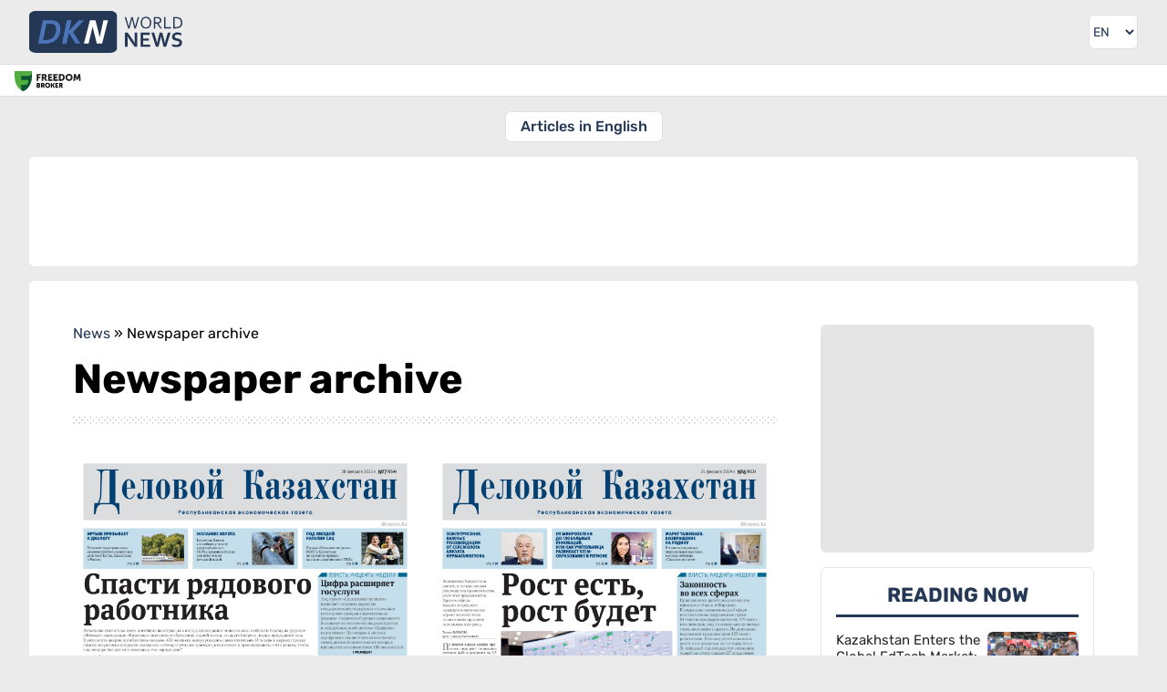

--- FILE ---
content_type: text/html; charset=UTF-8
request_url: https://dknews.kz/en/newspapers-archive?page=3
body_size: 14155
content:
<!DOCTYPE html>
<html lang="en" prefix="og: http://ogp.me/ns# article: http://ogp.me/ns/article# profile: http://ogp.me/ns/profile# fb: http://ogp.me/ns/fb#">
<head>
	<meta charset="utf-8">
	<style>
	*{font-family:Rubik,sans-serif;border:none;padding:0;margin:0;list-style-type:none;text-decoration:none}*,:after,:before{-webkit-box-sizing:border-box;box-sizing:border-box}u{text-decoration:underline}strike{text-decoration:line-through}aside,figure,footer,header,nav,picture{display:block}:active,:focus{outline:0}a:active,a:focus{outline:0}a,img{-webkit-transition:-webkit-transform .2s;transition:-webkit-transform .2s;transition:transform .2s;transition:transform .2s,-webkit-transform .2s}html{font-size:16px}body{--clr-01:#1f1d08;--clr-02:#101321;--clr-03:#243754;--clr-04:#009129;--clr-05:#ebebeb;--clr-06:#ffffff;--clr-07:#f4f4f4;--clr-b05:rgba(0,0,0,0.05);--clr-b1:rgba(0,0,0,0.1);--clr-b:rgb(0,0,0)}body.dark{--clr-01:#1f1d08;--clr-02:#101321;--clr-03:#ffffff;--clr-04:#009129;--clr-05:#202124;--clr-06:#35363a;--clr-07:#2f3034;--clr-b05:rgba(255,255,255,0.05);--clr-b1:rgba(255,255,255,0.1);--clr-b:#ebebeb}@media (prefers-color-scheme:dark){body{--clr-01:#1f1d08;--clr-02:#101321;--clr-03:#ffffff;--clr-04:#009129;--clr-05:#202124;--clr-06:#35363a;--clr-07:#2f3034;--clr-b05:rgba(255,255,255,0.05);--clr-b1:rgba(255,255,255,0.1);--clr-b:#ebebeb}body.light{--clr-01:#1f1d08;--clr-02:#101321;--clr-03:#243754;--clr-04:#009129;--clr-05:#ebebeb;--clr-06:#ffffff;--clr-07:#f4f4f4;--clr-b05:rgba(0,0,0,0.05);--clr-b1:rgba(0,0,0,0.1);--clr-b:rgb(0,0,0)}}body{background-color:var(--clr-05)}body::-webkit-scrollbar{width:10px;height:10px}body::-webkit-scrollbar-button{width:0;height:0;background:var(--clr-06)}body::-webkit-scrollbar-track{background:var(--clr-06)}body::-webkit-scrollbar-track-piece{background:var(--clr-06)}body::-webkit-scrollbar-thumb{height:5px;background:#4b75b8;border-radius:0}body::-webkit-scrollbar-corner{background:var(--clr-06)}body::-webkit-resizer{background:var(--clr-06)}.wrap.fixed{overflow:hidden;overflow:hidden;height:100%;position:fixed;top:0;left:0;width:100%}.hd div.wrapper{display:-webkit-box;display:-ms-flexbox;display:flex;-webkit-box-pack:justify;-ms-flex-pack:justify;justify-content:space-between}.hd .ham{padding:16px}.hd .ham svg{height:24px;display:block;color:var(--clr-03)}.hd .logo{padding:12px;color:var(--clr-03)}.hd .logo svg{height:32px;display:block}.hd .logo:hover svg{-webkit-filter:saturate(200%);filter:saturate(200%)}.set{position:relative}.set .seticon{padding:16px;display:block;cursor:pointer}.set .seticon svg{display:block;width:24px;color:var(--clr-03);padding:2px}.set .setcont{-webkit-transition:all .2s;transition:all .2s;display:none;background:var(--clr-07);position:absolute;-webkit-box-shadow:0 1px 2px 0 rgba(0,0,0,.3),0 2px 6px 2px rgba(0,0,0,.15);box-shadow:0 1px 2px 0 rgba(0,0,0,.3),0 2px 6px 2px rgba(0,0,0,.15);right:8px;top:48px;z-index:9;width:280px;border-radius:6px}.set .setcont.visible{display:block}.set .setcont .settitle{color:var(--clr-b);display:block;text-align:center;font-size:16px;text-transform:uppercase;font-weight:500;padding:16px}.set .setcont .sitem{padding:8px 16px;border-top:1px solid var(--clr-b1);display:-webkit-box;display:-ms-flexbox;display:flex;-webkit-box-pack:justify;-ms-flex-pack:justify;justify-content:space-between;color:var(--clr-03);-webkit-box-align:center;-ms-flex-align:center;align-items:center;min-height:44px}.set .setcont .sitem .ititle{font-size:14px}.set .setcont .sitem .ititle:before{margin-right:8px}.set .setcont .sitem select{padding:4px;border-radius:6px;background:var(--clr-06);color:var(--clr-b)}.set .setcont .sitem select:hover{background:var(--clr-05);color:var(--clr-b)}.mq{border-top:1px solid var(--clr-b05);border-bottom:1px solid var(--clr-b05);background:var(--clr-06);background-clip:padding-box;position:relative}.ff{background:var(--clr-06);display:block;position:absolute;left:0;top:1px;height:calc(100% - 2px);padding:6px 6px 6px 6px}.ff img{height:22px;width:auto;-o-object-fit:cover;object-fit:cover;-o-object-position:left;object-position:left}.sidebar{width:280px;-webkit-transform:translateX(-300px);transform:translateX(-300px);-webkit-transition:visibility 0s linear 0s,-webkit-transform .25s cubic-bezier(.4,0,.2,1);transition:visibility 0s linear 0s,-webkit-transform .25s cubic-bezier(.4,0,.2,1);transition:transform .25s cubic-bezier(.4,0,.2,1),visibility 0s linear 0s;transition:transform .25s cubic-bezier(.4,0,.2,1),visibility 0s linear 0s,-webkit-transform .25s cubic-bezier(.4,0,.2,1);-webkit-box-shadow:0 0 16px rgba(0,0,0,.3);box-shadow:0 0 16px rgba(0,0,0,.3);position:absolute;top:0;background:var(--clr-06);left:0;bottom:0;z-index:990}.sidebar.visible{-webkit-transform:translateX(0);transform:translateX(0)}.sidebar .search{padding:16px;display:-webkit-box;display:-ms-flexbox;display:flex;-webkit-box-orient:vertical;-webkit-box-direction:normal;-ms-flex-direction:column;flex-direction:column;-webkit-box-pack:justify;-ms-flex-pack:justify;justify-content:space-between;border-bottom:1px solid var(--clr-05)}.sidebar .cats{padding:16px;border-bottom:1px solid var(--clr-05)}.sidebar .search .gc{display:-webkit-box;display:-ms-flexbox;display:flex}.sidebar .search .gc input{padding:6px;line-height:24px;border-radius:6px 0 0 6px;width:100%;outline-color:var(--clr-03);background:var(--clr-06);color:var(--clr-b)}.sidebar .search .gc button{-webkit-transition:all .2s;transition:all .2s;background:var(--clr-06);padding:6px;border-radius:0 6px 6px 0}.sidebar .search .gc button svg{-webkit-transition:all .2s;transition:all .2s;color:var(--clr-03);height:24px;display:block}.sidebar .search .gc button:hover{cursor:pointer}.sidebar .search .gc button:hover svg{-webkit-transform:scale(1.1);transform:scale(1.1)}.sidebar .cats .gt{font-size:14px;opacity:.75;display:block;margin-bottom:8px;color:var(--clr-b)}.sidebar .cats .gl{display:-webkit-box;display:-ms-flexbox;display:flex;-webkit-box-orient:vertical;-webkit-box-direction:normal;-ms-flex-direction:column;flex-direction:column}.sidebar .cats a{display:block;font-size:16px;line-height:24px;font-weight:500;padding:8px 16px;margin-bottom:8px;position:relative;color:var(--clr-03)}.sidebar .cats a:before{opacity:.5;position:absolute;left:4px;top:11px;width:20px;height:20px}.sidebar .cats a:last-child{margin-bottom:0}.sidebar .head{display:-webkit-box;display:-ms-flexbox;display:flex;-webkit-box-pack:justify;-ms-flex-pack:justify;justify-content:space-between;padding:14px 16px;background:var(--clr-05);-webkit-box-align:center;-ms-flex-align:center;align-items:center;color:var(--clr-03)}.sidebar .head .logo{display:block;line-height:28px;font-weight:600;font-size:32px}.sidebar .head .close{height:28px;background:var(--clr-06);border-radius:6px;padding:2px;display:block}.sidebar .body{height:calc(100% - 56px);overflow-y:auto;overflow-x:hidden;border-bottom:20px solid var(--clr-05)}@media (min-width:1024px) and (max-width:3280px){.ham{display:none!important}.wrapper{margin:0 auto;width:100%;min-width:988px;max-width:1200px}.hd .logo{padding:17px 16px 17px 32px;position:relative}.hd .logo svg{height:46px;position:absolute;top:12px}.set{padding-right:32px}.set .seticon{padding:16px 0;display:block}.set .seticon svg{height:38px;width:38px;padding:8px;border:1px solid var(--clr-b05);background:var(--clr-06);border-radius:6px;background-clip:padding-box}.set .setcont{right:32px;top:60px;z-index:9;width:280px;border-radius:6px}.sidebar{width:auto;-webkit-box-shadow:none;box-shadow:none;position:static;-webkit-transform:none!important;transform:none!important;background:0 0}.sidebar .head{display:none}.sidebar .body{border:none;overflow:inherit;height:auto}.sidebar .search{position:absolute;top:-106px;left:216px;width:100%;max-width:calc(100% - 302px);border:none}.sidebar .search .gc{border:1px solid var(--clr-b05);border-radius:6px}.sidebar .search .gc input{padding-left:16px}.sidebar .cats{background:0 0;padding:16px 32px;position:relative;border:0}.sidebar .cats .gt{display:none}.sidebar .cats .gl{white-space:nowrap;overflow-y:auto;display:block;text-align:center}.sidebar .cats .gl::-webkit-scrollbar{width:0;height:0;background:0 0}.sidebar .cats .arrleft{-webkit-transition:all .2s;transition:all .2s;display:none;content:'';color:var(--clr-03);position:absolute;left:24px;top:16px;width:20px;height:34px;z-index:1;border-radius:6px 0 0 6px;background-color:var(--clr-06);-webkit-box-shadow:0 3px 6px rgba(14,21,47,.1),0 2px 15px rgba(14,21,47,.15);box-shadow:0 3px 6px rgba(14,21,47,.1),0 2px 15px rgba(14,21,47,.15)}.sidebar .cats .arrright{-webkit-transition:all .2s;transition:all .2s;display:none;content:'';color:var(--clr-03);position:absolute;right:24px;top:16px;width:20px;height:34px;z-index:1;border-radius:0 6px 6px 0;background-color:var(--clr-06);-webkit-box-shadow:0 3px 6px rgba(14,21,47,.1),0 2px 15px rgba(14,21,47,.15);box-shadow:0 3px 6px rgba(14,21,47,.1),0 2px 15px rgba(14,21,47,.15)}.sidebar .cats .arrleft:before,.sidebar .cats .arrright:before{line-height:34px;text-align:center;display:inline-block;width:100%}.sidebar .cats .arrleft:hover,.sidebar .cats .arrright:hover{background-color:var(--clr-03);color:var(--clr-06)}.sidebar .cats a{-webkit-transition:all .2s;transition:all .2s;margin:0 16px 0 0;background:var(--clr-06);border-radius:6px;display:inline-block;padding:4px 16px;background-clip:padding-box;border:1px solid var(--clr-b05)}.sidebar .cats a:last-child{margin-right:0}.sidebar .cats a:before{display:none}.sidebar .cats a:hover{color:var(--clr-05);background:var(--clr-03)}.set .seticon:hover svg{color:var(--clr-05);background:var(--clr-03)}.ff{padding:6px 16px 6px 16px}.ff img{width:auto}}.mainnews{padding:16px}.mainnews a{display:block;position:relative;overflow:hidden;margin-bottom:8px;border-bottom:1px solid var(--clr-b05);padding-bottom:8px}.mainnews a img{width:100px;height:85px;float:right;-o-object-fit:cover;object-fit:cover;margin-left:8px;display:block;border-radius:6px;background:var(--clr-b1)}.mainnews a span{font-size:16px;color:var(--clr-b);opacity:.85;line-height:19px;font-weight:700;display:block;height:57px;overflow:hidden;margin-bottom:6px;text-overflow:ellipsis;display:-webkit-box!important;-webkit-line-clamp:3;-webkit-box-orient:vertical}.mainnews a time{font-size:12px;color:var(--clr-b);opacity:.5;border-right:1px solid var(--clr-b1);display:inline-block;padding-right:8px;margin-right:8px;line-height:12px}.mainnews a i{font-size:12px;color:var(--clr-b);font-style:normal;opacity:.5}.mainnews a i:before{margin-right:3px;position:relative;top:3px;font-size:16px}.mainnews a:first-child{padding-bottom:25px}.mainnews a:first-child div{padding-top:56.25%;position:relative}.mainnews a:first-child img{width:100%;display:block;float:none;height:100%;position:absolute;top:0;left:0;margin:0}.mainnews a:first-child span{margin:8px 0;font-size:20px;line-height:26px;font-weight:700;height:auto;-webkit-line-clamp:5}.mainnews a:first-child i{right:0}.mainnews a:first-child time{position:absolute;left:0;bottom:8px;border:0}.mainnews a:first-child i{position:absolute;right:0;bottom:8px}.mainnews a:last-child{border:none;margin:0}body.dark img{-webkit-filter:brightness(.75);filter:brightness(.75)}body.dark .hd .logo{color:#fff}body.dark .hd .logo svg path:first-child{fill:#fff}

	</style>
    		<title>Архив газеты - Delovoy Kazakhstan</title>

    	<meta property="og:site_name" content="DKNews.kz">
	<meta name="viewport" content="width=device-width, initial-scale=1.0">
	<link rel="canonical" href="https://dknews.kz/en/newspapers-archive">
	<meta name="theme-color" content="#243754">
	<link rel="icon" href="/favicon2.svg" type="image/svg+xml">
	<link rel="apple-touch-icon" href="https://dknews.kz/newSite/images/icons/apple-icon-180x180.png">
	<link rel="alternate icon" href="/favicon.ico">
	<link rel="manifest" href="/manifest.json">
	<link rel="preconnect dns-prefetch" href="https://s3.tradingview.com" />
	<link rel="preconnect dns-prefetch" href="https://www.googletagmanager.com" />

	<link rel="stylesheet" href="https://dknews.kz/newSite/css/style.min.css?v=1">

		<link rel="stylesheet" href="https://dknews.kz/newSite/css/notmain.min.css?v=13">
	
	<script>window.yaContextCb = window.yaContextCb || []</script>
	<meta name="google-site-verification" content="8htGHvtD1NkY6LqfMDiwiIdDFgnF1SNV2pjLrUI_4bI" />
</head>
<body>
	<script>const prefersDarkScheme=window.matchMedia("(prefers-color-scheme: dark)"),currentTheme=localStorage.getItem("theme"),metaThemeColor=document.querySelector("meta[name=theme-color]");null===currentTheme?prefersDarkScheme.matches&&(document.body.classList.toggle("dark"),metaThemeColor.setAttribute("content","#202124")):"dark"==currentTheme?(document.body.classList.toggle("dark"),metaThemeColor.setAttribute("content","#202124")):(document.body.classList.toggle("light"),metaThemeColor.setAttribute("content","#243754"));</script>

	<div class="wrap ensite">
		<header>
			<div class=hd style="position:relative;">
				<div class="lazy nybg" data-src="https://dknews.kz/newSite/images/bgny2024.png"></div>
				<div class="wrapper">
					<div class=ham>
						<svg viewBox="0 0 24 24"><path fill="currentColor" d="M3 18h18v-2H3v2zm0-5h18v-2H3v2zm0-7v2h18V6H3z"></path></svg>
					</div>
											<a class=logo href="https://dknews.kz/en">
					
						<svg xmlns="http://www.w3.org/2000/svg" viewBox="0 0 5651.95 1544.23">
							<g>
							<path fill="#243754" fill-rule="nonzero" d="M3793.36 292.54c-3.31 19.25-11.12 52.81-23.41 100.81l-65 248.87H3653l-128.39-418.84h51.31l71.84 245.77a3763.93 3763.93 0 0 1 29.29 106.36h1.18a1337.5 1337.5 0 0 1 13.57-56.66c4.92-18.38 9.2-34.74 12.94-49.06l63.6-246.41h51.32l63.07 246.41c15.5 59.22 24.27 94.5 26.3 105.72h1.28c7.16-29.18 16.89-64.67 29.18-106.36l71.95-245.77h51.31l-128.49 418.84h-51.74l-64.57-248.87c-11.87-46.29-19.57-79.96-23.31-100.81h-1.28zm661.19 140.26c0-28.22-3.74-53.02-11.12-74.51-7.38-21.49-17.53-39.45-30.47-53.88a127.6 127.6 0 0 0-45.97-32.71c-17.53-7.38-36.45-11.12-56.76-11.12-20.21 0-39.23 3.74-56.77 11.12a127.65 127.65 0 0 0-45.96 32.71c-12.94 14.43-23.09 32.39-30.47 53.88-7.38 21.49-11.12 46.29-11.12 74.51 0 28.22 3.74 52.91 11.23 74.4 7.48 21.38 17.74 39.23 30.68 53.67a125.86 125.86 0 0 0 45.97 32.5c17.53 7.37 36.56 11.01 57.08 11.01 20.21 0 39.13-3.64 56.44-11.01 17.43-7.27 32.61-18.07 45.65-32.5 12.94-14.44 23.09-32.29 30.47-53.67 7.38-21.49 11.12-46.18 11.12-74.4zm50.67 0c0 31.75-4.6 60.82-13.68 87.44-9.09 26.52-22.13 49.39-39.13 68.53-17 19.24-37.42 34.21-61.26 45-23.94 10.8-50.67 16.15-80.28 16.15-30.68 0-58.05-5.35-82.31-16.15-24.16-10.79-44.69-25.76-61.47-45-16.79-19.14-29.61-42.01-38.48-68.53-8.88-26.62-13.37-55.69-13.37-87.44 0-31.96 4.6-61.26 13.79-87.87 9.2-26.62 22.24-49.61 39.13-68.85 16.89-19.13 37.31-34.1 61.36-44.9 23.94-10.8 50.88-16.14 80.71-16.14 30.47 0 57.73 5.34 81.78 16.14 24.16 10.8 44.58 25.77 61.36 44.9 16.78 19.24 29.61 42.23 38.49 68.85 8.87 26.61 13.36 55.91 13.36 87.87zm145.28 36.24v173.18h-51.31V223.38h108.71c18.39 0 34 .64 46.83 2.03a227.87 227.87 0 0 1 35.17 6.41c29.29 7.91 51.63 21.49 67.03 40.63 15.5 19.03 23.19 42.97 23.19 71.51 0 17-2.67 32.07-8.12 45.44-5.45 13.36-13.04 25.01-22.88 34.85-9.83 9.83-21.59 17.85-35.27 24.05-13.69 6.31-28.87 10.9-45.55 13.79v1.28l124.01 178.85H4841l-128.93-173.18h-61.57zm0-199.48v153.3h50.46c15.6 0 28.97-.54 40.08-1.61a144.88 144.88 0 0 0 29.72-5.56c17.75-5.45 31.43-14.11 41.05-25.97 9.62-11.87 14.43-27.48 14.43-46.61-.21-17.96-4.81-32.39-13.79-43.4-8.98-10.91-21.37-18.82-37.3-23.63-7.49-2.24-16.47-3.96-26.94-4.92-10.37-1.07-23.63-1.6-39.77-1.6h-57.94zm379.6-46.18v372.66h204.51v46.18h-255.82V223.38h51.31zm621.85 207.49c0 24.48-2.99 47.47-9.08 68.96a186.12 186.12 0 0 1-27.37 58.04c-12.19 17.21-27.47 32.07-45.75 44.58-18.18 12.51-39.56 22.24-63.93 29.08a263.27 263.27 0 0 1-45.43 8.34 542.78 542.78 0 0 1-52.92 2.35h-94.82V223.38h95.78c19.03 0 36.67.75 52.92 2.35s31.43 4.28 45.32 8.34c24.48 6.84 45.76 16.46 64.04 28.75 18.28 12.3 33.46 26.84 45.43 43.62 11.97 16.89 20.95 35.71 26.94 56.66 5.88 21.06 8.87 43.61 8.87 67.77zm-50.67 0c0-40.19-8.87-72.79-26.62-97.81-17.74-25.02-43.19-42.76-76.33-53.13-12.72-4.06-26.83-6.74-42.43-8.23a604.14 604.14 0 0 0-52.92-2.14h-39.02v326.48h39.02c19.56 0 37.2-.75 52.92-2.14 15.6-1.5 29.71-4.28 42.43-8.23 33.14-10.37 58.59-28.65 76.33-54.63 17.75-26.08 26.62-59.44 26.62-100.17zm-1794.65 611.18c37.2 53.08 67.52 100.08 90.82 141.12h2.25c-3.05-67.38-4.64-116.5-4.64-147.34V800.98h95.32v518.67h-99.69l-169.31-238.81c-29.79-41.31-60.5-89.23-92.41-143.77h-2.25c3.05 63.54 4.64 112.79 4.64 147.61v234.97h-95.32V800.98h99.69l170.9 241.07zm402.58 198.18h255.23v79.42h-350.55V800.98h336.52v79.43h-241.2v134.24h207.17v79.43h-207.17v146.15zm654.1-302.76a3286.62 3286.62 0 0 1-34.95 149.59l-58.12 232.59h-94.65l-164.82-518.67h101.14l62.49 206.65c18.93 64.87 34.15 123.51 45.8 175.94h2.25a3715.14 3715.14 0 0 1 39.58-173.29l53.49-209.3h97.83l53.48 209.3a3419.2 3419.2 0 0 1 39.58 173.29h2.25c14.3-61.96 29.52-120.6 45.81-175.94l62.48-206.65h101.14l-164.82 518.67h-94.65l-58.11-232.59a4088.5 4088.5 0 0 1-34.95-149.59h-2.25zm679.52 232.99c0-13.11-3.18-23.83-9.67-31.9-6.48-8.21-15.22-14.83-26.34-19.99-11.12-5.3-23.57-9.4-37.33-12.71a1573.25 1573.25 0 0 0-43.43-9.4c-20.12-4.5-39.45-9.66-57.71-15.75-18.27-6.09-34.42-14.57-48.32-25.29-13.91-10.72-25.02-24.36-33.23-40.91-8.34-16.54-12.45-37.2-12.45-62.08 0-27.41 4.77-51.24 14.43-71.62 9.54-20.26 22.64-37.07 39.06-50.44 16.54-13.24 35.74-23.17 57.98-29.78 22.11-6.62 47-9.93 74.66-9.93 27.67 0 55.47 2.64 83.41 8.07 27.93 5.43 51.89 12.44 72.14 20.92v81.41c-26.87-10.59-52.69-18.27-77.44-23.03-24.62-4.77-47.92-7.15-69.64-7.15-31.24 0-55.33 5.69-72.27 17.08-16.95 11.38-25.42 28.46-25.42 51.23 0 13.24 2.78 24.09 8.34 32.7 5.56 8.47 12.97 15.49 22.5 21.05 9.53 5.56 20.52 10.06 32.97 13.5a720.75 720.75 0 0 0 39.31 9.26 723.23 723.23 0 0 1 62.75 16.16c19.99 5.95 37.73 14.43 53.22 25.28a117.68 117.68 0 0 1 36.67 42.5c9 17.47 13.5 39.84 13.5 66.98 0 27.93-5.16 52.16-15.49 72.55a136.49 136.49 0 0 1-44.08 50.7c-18.93 13.24-41.96 23.17-69.1 29.65-27.27 6.49-56.93 9.67-89.23 9.67-28.2 0-56-2.78-83.26-8.34-27.28-5.56-49.91-13.37-68.05-23.44v-80.22c25.68 11.12 50.57 19.2 74.93 24.23a369.56 369.56 0 0 0 75.19 7.54c14.96 0 29.79-1.19 44.22-3.7 14.43-2.39 27.4-6.62 38.92-12.58 11.51-5.96 20.78-14.03 27.8-24.36 7.01-10.19 10.46-22.77 10.46-37.86z"></path>
							<rect width="3238.26" height="1544.23" fill="#243754" rx="242.61" ry="163.02"></rect>
							<path d="M485.64 1204.03H327.86l178.8-863.83h157.79l-55.2 266.69-96.63 464.85h.41l-27.39 132.29zM764.27 340.2c44.31 0 83.12 2.65 116.41 8.16 33.07 5.29 63.05 13.45 89.73 24.03 31.75 13.01 59.31 29.1 82.68 48.51 23.15 19.4 42.33 41.45 57.55 66.58 14.99 24.91 26.23 52.25 33.51 82.24 7.27 29.98 11.02 61.73 11.02 95.24 0 21.17-1.98 45.64-5.51 73.64-3.75 28-10.14 57.33-19.18 88.41-9.04 30.87-21.17 62.4-36.38 94.59-15.21 31.97-34.62 62.83-58.21 92.6-23.37 29.76-51.37 57.32-84 82.68-32.41 25.35-70.33 46.74-113.98 63.93-33.96 13.23-72.1 23.81-114.21 31.53-42.33 7.72-91.94 11.69-149.26 11.69h-89.46l155.74-749.19 23.73-114.64h99.82zm-251.79 731.54h97.45c40.57 0 76.07-3.53 106.49-10.58 30.65-7.28 58.43-17.2 83.34-30.21 32.86-16.75 61.3-37.7 85.33-63.27 24.25-25.36 44.31-53.58 60.85-84.45a423.43 423.43 0 0 0 37.04-99.43 516.93 516.93 0 0 0 13.89-107.37c.88-47.19-6.61-85.99-22.71-116.19-15.87-29.99-41.23-52.48-76.06-67.03-16.76-7.27-36.38-12.56-58.87-15.87-22.27-3.31-49.61-4.85-82.02-4.85H637.05l-124.57 599.25zm704.64 132.29 178.8-863.83h157.64l-79.37 384.07h2.65l357.83-384.07h194.9l-412.73 434.56 274.49 429.27h-181.45l-250.02-399.06h-2.43l-82.67 399.06z" fill="#4b75b8" fill-rule="nonzero"></path>
							<path d="m1217.12 1204.03 178.8-863.83h157.64l-28.71 138.93-99.07 478.62-51.02 246.28z" fill="#4b75b8" fill-rule="nonzero"></path>
							<path fill="#fefefe" fill-rule="nonzero" d="M2495.53 1204.03c-16.97-72.6-83.42-343.77-155.96-631.45-47.02 207.21-99.89 426.28-146.75 631.45h-174.63l225.53-863.83h197.83c24.83 58.85 149.88 581.75 160.21 631.44 45.14-201.22 83.9-371.59 138.26-631.44h170.38l-219.16 863.83h-195.71z"></path>
							</g>
						</svg>
					</a>
					<style>
					.lngtop div {margin:16px;}
					.lngtop select {display: block;background-color: var(--clr-05);height: 24px;margin-left:-25px;color: var(--clr-03);text-align:right}
					@media (min-width: 1024px) and (max-width: 3280px){
						.lngtop {margin-right: 32px;}
						.lngtop div {margin: 16px 0;border-radius: 6px;overflow:hidden;border: 1px solid var(--clr-b05)}
						.lngtop select {background: var(--clr-06);height:36px;font-size:14px;margin:0;padding-right:4px;}
					}
					</style>
					<div class=lngtop>
						<div>
							<select id="lang" onchange="changeLngTo(this.value)">
								<option value="ru" >RU</option>
								<option value="kz" >KZ</option>
								<option value="cn" >中文</option>
								<option value="en"  selected >EN</option>
							</select>
						</div>
					</div>
				</div>
			</div>
			<div class=mq>
				<a target=_blank class="ff" href="https://fbroker.kz/?utm_source=dknews.kz&utm_medium=widget&utm_campaign=PR_2025">
					<img class='lazy' data-src="https://dknews.kz/newSite/images/fflogo_new.svg" src='[data-uri]'>
				</a>
				<!-- TradingView Widget BEGIN -->
				<div class="tradingview-widget-container">
					<div class="tradingview-widget-container__widget"></div>
					<style>
					.mq {padding-bottom:5px;}
					.tradingview-widget-container__widget {margin-top:-5px;}
					.tradingview-widget-container {margin-left:85px;height:34px!important}
					.tradingview-widget-container iframe {height:34px!important;}
					</style>
				</div>
				<!-- TradingView Widget END -->
			</div>
			<div class=sidebar>
				<div class=head>
				<span class=logo>DKNEWS.KZ</span>
					<svg class=close viewBox="0 0 24 24"><path fill="currentColor" d="M19 6.41L17.59 5 12 10.59 6.41 5 5 6.41 10.59 12 5 17.59 6.41 19 12 13.41 17.59 19 19 17.59 13.41 12z"></path></svg>
				</div>
				<div class=body>
					<div class=wrapper style='position:relative;'>
						<div class=search>
							<script>
								function GoogleCSE() {
									var gsceEl = document.getElementById("GoogleCSE");
									if (!gsceEl) {
										var gcse = document.createElement("script");
										gcse.id = "GoogleCSE";
										gcse.src = "https://cse.google.com/cse.js?cx=d706682b651374711";
										gcse.async = true;
										document.body.appendChild(gcse);
									}
								}
							</script>
							<style>
							#___gcse_0 {width:100%;}
							#___gcse_0 * {color:var(--clr-03)!important}
							.gsc-control-cse {background:var(--clr-06)!important;border:0!important;padding:0!important;}
							.gsc-input-box {padding:0!important}
							.gsc-input, .gsc-input-box {border: none!important;background: var(--clr-06)!important;border-radius: 6px 0 0 6px;}
							td.gsc-input {padding: 9px 0px 9px 24px!important;}
							.search-box input[type=text] {background:none!important;display:block;}
							.gsib_b {display:none;}
							.gsc-search-button {}
							.gsc-search-button-v2 {margin:0;border:0!important;border-radius: 0 6px 6px 0;background: var(--clr-06)!important;padding: 8px 16px 8px 8px!important;}
							.gsc-search-button-v2 svg {height:22px;width:16px;fill:var(--clr-03)!important;}
							.gsc-clear-button {display:none!important}
							td.gssb_a {border:none!important}
							.gsib_a {padding:0!important;}
							@media  screen and (max-width: 1023px) {
								form.gsc-search-box {border: 1px solid var(--clr-b1);border-radius: 6px;}
							}
							.gsc-completion-container {background: var(--clr-06)!important;border: 0!important;box-shadow: 0 2px 4px var(--clr-b10)!important;color: var(--clr-03);}
							.gsc-completion-selected {background:var(--clr-05)!important}
							.gssb_a img {background:none!important;}
							.gssb_c {z-index:9999!important;}
							</style>
							<div id="___gcse_0" class="gcse-searchbox-only"></div>
							<!--<div class=gc>
								<input type="text" placeholder="Search..." name="search" data-locale="en">
								<button name=search type="submit" onclick="search()">
									<svg viewBox="0 0 24 24">
										<path fill="currentColor" d="M20.49,19l-5.73-5.73C15.53,12.2,16,10.91,16,9.5C16,5.91,13.09,3,9.5,3S3,5.91,3,9.5C3,13.09,5.91,16,9.5,16 c1.41,0,2.7-0.47,3.77-1.24L19,20.49L20.49,19z M5,9.5C5,7.01,7.01,5,9.5,5S14,7.01,14,9.5S11.99,14,9.5,14S5,11.99,5,9.5z"></path>
										<path d="M0,0h24v24H0V0z" fill="none"></path>
									</svg>
								</button>
							</div>-->
						</div>
					</div>
					<div class=cats>
						<span class=gt>News sections</span>
						<span class='arrleft icon-angle-left'></span>
						<div class=gl>
							                                                                    <a class=icon-caret-right href="/en/articles-in-english">Articles in English</a>
                                													</div>
						<span class='arrright icon-angle-right'></span>
					</div>
				</div>
			</div>
		</header>

            <div class=bd>
        <div class='wrapper col2grid'>
            <div class=r1>
                <div id="adfox_163583973105498134"></div>
                <script>
                    window.yaContextCb.push(() => {
                        Ya.adfoxCode.createAdaptive({
                            ownerId: 392397,
                            containerId: 'adfox_163583973105498134',
                            params: {
                                pp: 'btuu',
                                ps: 'fftk',
                                p2: 'hkau'
                            }
                        }, ['desktop'], {
                            tabletWidth: 1024,
                            phoneWidth: 650,
                            isAutoReloads: false
                        })
                    })
                </script>
            </div>
            <div class=content>
                <div class=divider>
                    <div class="common">
                        <div class="speedbar">
                            <div class="over">
									<span itemscope itemtype="https://schema.org/BreadcrumbList">
										<span itemprop="itemListElement" itemscope
                                              itemtype="https://schema.org/ListItem">
											<meta itemprop="position" content="1">
											<a href="https://dknews.kz/ru" itemprop="item">
												<span itemprop="name">News</span>
											</a>
										</span> »
										<span itemprop="itemListElement" itemscope
                                              itemtype="https://schema.org/ListItem">
											<meta itemprop="position" content="2">
												<span itemprop="name">Newspaper archive</span>
										</span>
									</span>
                            </div>
                        </div>
                        <h1>Newspaper archive</h1>
                        <div class="items archive">
                                                            <a href='/en/newspapers-archive/954/7'
                                   class=item
                                >
                                    <div><img class="" data-src="https://dknews.kz/storage/newspapers/covers/2025-02/Gx2rvGGzG6gRbRM7mCsTpID04YnPbSysutb5HYbT.jpg"
                                              src="https://dknews.kz/storage/newspapers/covers/2025-02/Gx2rvGGzG6gRbRM7mCsTpID04YnPbSysutb5HYbT.jpg"></div>
                                    <span>№7 (954)</span>
                                    <time>28 February 2025</time>
                                </a>
                                                            <a href='/en/newspapers-archive/953/6'
                                   class=item
                                >
                                    <div><img class="" data-src="https://dknews.kz/storage/newspapers/covers/2025-02/uWIPgTEIFuvfJB2nQZ6Xy4SCIVNSA5xirEgrDgCz.jpg"
                                              src="https://dknews.kz/storage/newspapers/covers/2025-02/uWIPgTEIFuvfJB2nQZ6Xy4SCIVNSA5xirEgrDgCz.jpg"></div>
                                    <span>№6 (953)</span>
                                    <time>21 February 2025</time>
                                </a>
                                                            <a href='/en/newspapers-archive/952/5'
                                   class=item
                                >
                                    <div><img class="" data-src="https://dknews.kz/storage/newspapers/covers/2025-02/IM22L4T2M7FDe05JZ9C0FPH0PUYbUGrRxM5HiRaE.jpg"
                                              src="https://dknews.kz/storage/newspapers/covers/2025-02/IM22L4T2M7FDe05JZ9C0FPH0PUYbUGrRxM5HiRaE.jpg"></div>
                                    <span>№5 (952)</span>
                                    <time>14 February 2025</time>
                                </a>
                                                            <a href='/en/newspapers-archive/950-951/3-4'
                                   class=item
                                >
                                    <div><img class="" data-src="https://dknews.kz/storage/newspapers/covers/2025-02/M0o2myfEBRdQ7LmWhJsOkJRCDPJWylV2PKfeCgbB.jpg"
                                              src="https://dknews.kz/storage/newspapers/covers/2025-02/M0o2myfEBRdQ7LmWhJsOkJRCDPJWylV2PKfeCgbB.jpg"></div>
                                    <span>№3-4 (950-951)</span>
                                    <time>7 February 2025</time>
                                </a>
                                                            <a href='/en/newspapers-archive/949/2'
                                   class=item
                                >
                                    <div><img class="" data-src="https://dknews.kz/storage/newspapers/covers/2025-01/j8fBQyD0AQL0px7utyRhZGStcvKRUR2dAywbJ6je.jpg"
                                              src="https://dknews.kz/storage/newspapers/covers/2025-01/j8fBQyD0AQL0px7utyRhZGStcvKRUR2dAywbJ6je.jpg"></div>
                                    <span>№2 (949)</span>
                                    <time>31 January 2025</time>
                                </a>
                                                            <a href='/en/newspapers-archive/948/1'
                                   class=item
                                >
                                    <div><img class="" data-src="https://dknews.kz/storage/newspapers/covers/2025-01/emGxfhLGqdCkMohMsx18KYYam73DeMpbymyHoBfZ.jpg"
                                              src="https://dknews.kz/storage/newspapers/covers/2025-01/emGxfhLGqdCkMohMsx18KYYam73DeMpbymyHoBfZ.jpg"></div>
                                    <span>№1 (948)</span>
                                    <time>24 January 2025</time>
                                </a>
                                                            <a href='/en/newspapers-archive/947/50'
                                   class=item
                                >
                                    <div><img class="" data-src="https://dknews.kz/storage/newspapers/covers/2024-12/cIPaOlIgUw0B7l01rKY2GR7IcsGss6kt5RQmoXjk.jpg"
                                              src="https://dknews.kz/storage/newspapers/covers/2024-12/cIPaOlIgUw0B7l01rKY2GR7IcsGss6kt5RQmoXjk.jpg"></div>
                                    <span>№50 (947)</span>
                                    <time>27 December 2024</time>
                                </a>
                                                            <a href='/en/newspapers-archive/946/49'
                                   class=item
                                >
                                    <div><img class="" data-src="https://dknews.kz/storage/newspapers/covers/2024-12/L9vpn2KyzXwyO5Fln5HoiEs8xMF2pltD0OVzTCWr.jpg"
                                              src="https://dknews.kz/storage/newspapers/covers/2024-12/L9vpn2KyzXwyO5Fln5HoiEs8xMF2pltD0OVzTCWr.jpg"></div>
                                    <span>№49 (946)</span>
                                    <time>20 December 2024</time>
                                </a>
                                                            <a href='/en/newspapers-archive/945/48'
                                   class=item
                                >
                                    <div><img class="" data-src="https://dknews.kz/storage/newspapers/covers/2024-12/hZBxiBiJe5xGjTcsP9OVlHIbEGBIOhAgeUaJ35iK.jpg"
                                              src="https://dknews.kz/storage/newspapers/covers/2024-12/hZBxiBiJe5xGjTcsP9OVlHIbEGBIOhAgeUaJ35iK.jpg"></div>
                                    <span>№48 (945)</span>
                                    <time>13 December 2024</time>
                                </a>
                                                            <a href='/en/newspapers-archive/944/47'
                                   class=item
                                >
                                    <div><img class="" data-src="https://dknews.kz/storage/newspapers/covers/2024-12/lazi6m1WcPmqrDj2af1qH4ZKNdUTjq96OQq3ZvqM.jpg"
                                              src="https://dknews.kz/storage/newspapers/covers/2024-12/lazi6m1WcPmqrDj2af1qH4ZKNdUTjq96OQq3ZvqM.jpg"></div>
                                    <span>№47 (944)</span>
                                    <time>6 December 2024</time>
                                </a>
                                                            <a href='/en/newspapers-archive/943/46'
                                   class=item
                                >
                                    <div><img class="" data-src="https://dknews.kz/storage/newspapers/covers/2024-11/YAMtfarcPTqZnv2DckP8aJRtTlCU4XhlRCxC4y5B.jpg"
                                              src="https://dknews.kz/storage/newspapers/covers/2024-11/YAMtfarcPTqZnv2DckP8aJRtTlCU4XhlRCxC4y5B.jpg"></div>
                                    <span>№46 (943)</span>
                                    <time>29 November 2024</time>
                                </a>
                                                            <a href='/en/newspapers-archive/942/45'
                                   class=item
                                >
                                    <div><img class="" data-src="https://dknews.kz/storage/newspapers/covers/2024-11/TtU1lbDLyTsGckL85MELpr9e2PU7Ba0mpKkgb1yM.jpg"
                                              src="https://dknews.kz/storage/newspapers/covers/2024-11/TtU1lbDLyTsGckL85MELpr9e2PU7Ba0mpKkgb1yM.jpg"></div>
                                    <span>№45 (942)</span>
                                    <time>22 November 2024</time>
                                </a>
                                                            <a href='/en/newspapers-archive/941/44'
                                   class=item
                                >
                                    <div><img class="" data-src="https://dknews.kz/storage/newspapers/covers/2024-11/z93doO02kCsvIRqqmnOoQ1dO8nK63iYaCokc2RgY.png"
                                              src="https://dknews.kz/storage/newspapers/covers/2024-11/z93doO02kCsvIRqqmnOoQ1dO8nK63iYaCokc2RgY.png"></div>
                                    <span>№44 (941)</span>
                                    <time>15 November 2024</time>
                                </a>
                                                            <a href='/en/newspapers-archive/940/43'
                                   class=item
                                >
                                    <div><img class="" data-src="https://dknews.kz/storage/newspapers/covers/2024-11/BivIrD40VwndZF71lsRn1iPZGnNXkbtJHhbBybU3.png"
                                              src="https://dknews.kz/storage/newspapers/covers/2024-11/BivIrD40VwndZF71lsRn1iPZGnNXkbtJHhbBybU3.png"></div>
                                    <span>№43 (940)</span>
                                    <time>8 November 2024</time>
                                </a>
                                                            <a href='/en/newspapers-archive/939/42'
                                   class=item
                                >
                                    <div><img class="" data-src="https://dknews.kz/storage/newspapers/covers/2024-11/zxsRGzg4gv0Rq2ET0RSvdcVABUYCARIeiw7arcYG.jpg"
                                              src="https://dknews.kz/storage/newspapers/covers/2024-11/zxsRGzg4gv0Rq2ET0RSvdcVABUYCARIeiw7arcYG.jpg"></div>
                                    <span>№42 (939)</span>
                                    <time>1 November 2024</time>
                                </a>
                                                            <a href='/en/newspapers-archive/937-938/40-41'
                                   class=item
                                >
                                    <div><img class="" data-src="https://dknews.kz/storage/newspapers/covers/2024-10/2HgJbSVm7CQ9lYNZkGCMSz4aSa4MBUgO2wceUAaQ.jpg"
                                              src="https://dknews.kz/storage/newspapers/covers/2024-10/2HgJbSVm7CQ9lYNZkGCMSz4aSa4MBUgO2wceUAaQ.jpg"></div>
                                    <span>№40-41 (937-938)</span>
                                    <time>18 October 2024</time>
                                </a>
                                                            <a href='/en/newspapers-archive/936/39'
                                   class=item
                                >
                                    <div><img class="" data-src="https://dknews.kz/storage/newspapers/covers/2024-10/mG74gkMQ1HRCE1QMuKnPI9IKLN6JGtrAeko0ADxM.jpg"
                                              src="https://dknews.kz/storage/newspapers/covers/2024-10/mG74gkMQ1HRCE1QMuKnPI9IKLN6JGtrAeko0ADxM.jpg"></div>
                                    <span>№39 (936)</span>
                                    <time>11 October 2024</time>
                                </a>
                                                            <a href='/en/newspapers-archive/935/38'
                                   class=item
                                >
                                    <div><img class="" data-src="https://dknews.kz/storage/newspapers/covers/2024-10/7zDwJtfnqjRbM26njQT18BOeUt8iGuTmftdYpATU.jpg"
                                              src="https://dknews.kz/storage/newspapers/covers/2024-10/7zDwJtfnqjRbM26njQT18BOeUt8iGuTmftdYpATU.jpg"></div>
                                    <span>№38 (935)</span>
                                    <time>4 October 2024</time>
                                </a>
                                                    </div>
                        <nav>
        <ul class="pagination">
            
                            <li>
                    <a href="https://dknews.kz/en/newspapers-archive?page=2" rel="prev" aria-label="&laquo; Previous">&lsaquo;</a>
                </li>
            
            
                            
                
                
                                                                                        <li><a href="https://dknews.kz/en/newspapers-archive?page=1">1</a></li>
                                                                                                <li><a href="https://dknews.kz/en/newspapers-archive?page=2">2</a></li>
                                                                                                <li class="active" aria-current="page"><span>3</span></li>
                                                                                                <li><a href="https://dknews.kz/en/newspapers-archive?page=4">4</a></li>
                                                                                                <li><a href="https://dknews.kz/en/newspapers-archive?page=5">5</a></li>
                                                                                                <li><a href="https://dknews.kz/en/newspapers-archive?page=6">6</a></li>
                                                                                                <li><a href="https://dknews.kz/en/newspapers-archive?page=7">7</a></li>
                                                                                                <li><a href="https://dknews.kz/en/newspapers-archive?page=8">8</a></li>
                                                                                                <li><a href="https://dknews.kz/en/newspapers-archive?page=9">9</a></li>
                                                                                                <li><a href="https://dknews.kz/en/newspapers-archive?page=10">10</a></li>
                                                                                        
                                    <li class="disabled" aria-disabled="true"><span>...</span></li>
                
                
                                            
                
                
                                                                                        <li><a href="https://dknews.kz/en/newspapers-archive?page=16">16</a></li>
                                                                                                <li><a href="https://dknews.kz/en/newspapers-archive?page=17">17</a></li>
                                                                        
            
                            <li>
                    <a href="https://dknews.kz/en/newspapers-archive?page=4" rel="next" aria-label="Next &raquo;">&rsaquo;</a>
                </li>
                    </ul>
    </nav>

<style>
.pagination {
    margin: 50px 0 30px;
    list-style-type: none;
    padding-left: 0;
    display: flex;
    flex-wrap: wrap;
}

.pagination {
    display: -ms-flexbox;
    display: flex;
    padding-left: 0;
    list-style: none;
    border-radius: 0.25rem;
}

.pagination li {
    padding: 0 5px;
    font: 16px "RCR", sans-serif;
    color: #172f47;
}

.pagination li.active span {
    z-index: 1;
    color: #fff;
    background-color: #007bff;
    border-color: #007bff;
}

.pagination li:not(:disabled):not(.disabled) {
    cursor: pointer;
}

.pagination li a,.pagination li span {
    position: relative;
    display: block;
    padding: 0.5rem 0.75rem;
    margin-left: -1px;
    line-height: 1.25;
    color: #007bff;
    background-color: #fff;
    border: 1px solid #dee2e6;
}
</style>
                    </div>
                    <div class="aside">
                        <div class='sticky'>
                            <div class="r2">
                                <div id="adfox_163583996710997574"></div>
                                <script>
                                    window.yaContextCb.push(() => {
                                        Ya.adfoxCode.createScroll({
                                            ownerId: 392397,
                                            containerId: 'adfox_163583996710997574',
                                            params: {
                                                pp: 'btuw',
                                                ps: 'fftk',
                                                p2: 'hkav'
                                            }
                                        })
                                    })
                                </script>
                            </div>
                            <div class="rnews">
                                <span class=bname>Reading now</span>
                                <ul>
                                                                            <li>
                                            <a href='/en/articles-in-english/381672-kazakhstan-enters-the-global-edtech-market-what-was'>
                                                <div><img class="" data-src="https://dknews.kz/storage/news/2026-01/c801e41715f360d0016cd5c91dd61d66-460px.webp"
                                                          src="https://dknews.kz/storage/news/2026-01/c801e41715f360d0016cd5c91dd61d66-460px.webp"></div>
                                                <span>Kazakhstan Enters the Global EdTech Market: What Was Showcased in London</span>
                                                <time>21 January, 23:25</time>
                                                <i class="icon-eye">15301</i>
                                            </a>
                                        </li>
                                                                            <li>
                                            <a href='/en/articles-in-english/382511-kimep-university-sets-the-benchmark-as-its'>
                                                <div><img class="" data-src="https://dknews.kz/storage/news/2026-01/3e2a33cf9e9cf2d4e70d03a89d252828-460px.webp"
                                                          src="https://dknews.kz/storage/news/2026-01/3e2a33cf9e9cf2d4e70d03a89d252828-460px.webp"></div>
                                                <span>KIMEP University Sets the Benchmark as Its Anniversary Is Marked with State Awards</span>
                                                <time>26 January, 14:37</time>
                                                <i class="icon-eye">14553</i>
                                            </a>
                                        </li>
                                                                            <li>
                                            <a href='/en/articles-in-english/381588-chatgpt-edu-to-be-introduced-in-kazakhstan-s-schools'>
                                                <div><img class="" data-src="https://dknews.kz/storage/news/2026-01/0af0fe8646a1fdee14d70f210eb4cdbc-460px.webp"
                                                          src="https://dknews.kz/storage/news/2026-01/0af0fe8646a1fdee14d70f210eb4cdbc-460px.webp"></div>
                                                <span>ChatGPT Edu to be introduced in Kazakhstan’s schools and universities</span>
                                                <time>21 January, 16:00</time>
                                                <i class="icon-eye">12936</i>
                                            </a>
                                        </li>
                                                                            <li>
                                            <a href='/en/articles-in-english/381540-key-theses-of-kazakhstan-s-president-at-the-national'>
                                                <div><img class="" data-src="https://dknews.kz/storage/news/2026-01/1f525b56a4a2ce00068fcbf7f5d6698e-460px.webp"
                                                          src="https://dknews.kz/storage/news/2026-01/1f525b56a4a2ce00068fcbf7f5d6698e-460px.webp"></div>
                                                <span>Key theses of Kazakhstan’s President at the National Kurultai</span>
                                                <time>21 January, 13:16</time>
                                                <i class="icon-eye">12551</i>
                                            </a>
                                        </li>
                                                                            <li>
                                            <a href='/en/articles-in-english/381889-almaty-becomes-a-platform-for-strategic-dialogue'>
                                                <div><img class="" data-src="https://dknews.kz/storage/news/2026-01/ba747a82716c8df0a5adf3225110b8e5-460px.webp"
                                                          src="https://dknews.kz/storage/news/2026-01/ba747a82716c8df0a5adf3225110b8e5-460px.webp"></div>
                                                <span>Almaty Becomes a Platform for Strategic Dialogue Between the UN and Business</span>
                                                <time>22 January, 18:13</time>
                                                <i class="icon-eye">8525</i>
                                            </a>
                                        </li>
                                                                    </ul>
                            </div>
                        </div>
                    </div>
                    <div class=r3>
                        <div id="adfox_163584003853345921"></div>
                        <script>
                            window.yaContextCb.push(() => {
                                Ya.adfoxCode.createScroll({
                                        ownerId: 392397,
                                        containerId: 'adfox_163584003853345921',
                                        params: {
                                            pp: 'btux',
                                            ps: 'fftk',
                                            p2: 'hkax'
                                        }
                                    },
                                    ['desktop'], // states
                                    {
                                        tabletWidth: 1024,
                                        phoneWidth: 650,
                                        isAutoReloads: false
                                    })
                            })
                        </script>
                    </div>
                    <div class=rm3>
                        <div id="adfox_163584015916899117"></div>
                        <script>
                            window.yaContextCb.push(() => {
                                Ya.adfoxCode.createScroll({
                                        ownerId: 392397,
                                        containerId: 'adfox_163584015916899117',
                                        params: {
                                            pp: 'btuy',
                                            ps: 'fftk',
                                            p2: 'hkay'
                                        }
                                    },
                                    ['tablet', 'phone'], // states
                                    {
                                        tabletWidth: 1024,
                                        phoneWidth: 650,
                                        isAutoReloads: false
                                    })
                            })
                        </script>
                    </div>
                </div>
            </div>
        </div>
    </div>

        <div class=ft>
			<div class=wrapper>
									<a href="https://dknews.kz/en"><img class="flogo lazy" data-src="https://dknews.kz/newSite/images/dknews_logo_f.svg" src='[data-uri]'></a>
								<span class=about>
					<p>DKNews International News Agency is registered with the Ministry of Culture and Information of the Republic of Kazakhstan. Registration certificate No. 10484-AA issued on January 20, 2010.</p>
				</span>
				<div class=social>
					<a style='background: rgb(24 119 242 / 50%);' href='https://www.facebook.com/dknews.kz/'><img class='lazy' data-src="https://dknews.kz/newSite/images/icons/fb_icon.svg"/></a>
					<a style='background: rgb(193 53 132 / 50%);' href='https://www.instagram.com/dknews.kz/'><img class='lazy' data-src="https://dknews.kz/newSite/images/icons/ig_icon.svg"/></a>
					<a style='background: rgb(44 165 224 / 50%);' href='https://t.me/dknews_kz'><img class='lazy' data-src="https://dknews.kz/newSite/images/icons/tg_icon.svg"/></a>
					<a style='background: rgb(74 118 168 / 50%);' href='https://vk.com/dknews_kz'><img class='lazy' data-src="https://dknews.kz/newSite/images/icons/vk_icon.svg"/></a>
					<a style='background: rgb(29 161 242 / 50%);' href='https://twitter.com/dknewskz'><img class='lazy' data-src="https://dknews.kz/newSite/images/icons/tw_icon.svg"/></a>
					<a style='background: rgb(255 0 0 / 50%);' href='https://www.youtube.com/channel/UCBk7JM0aO1u_soOX0ASSAGQ?view_as=subscriber'><img class='lazy' data-src="https://dknews.kz/newSite/images/icons/yt_icon.svg"/></a>
				</div>
				<div class=mobapp>
					<style>
					@media (max-width: 1023px){.sitem {text-align:center;}.sitem select {margin-top:8px;}}
					.ititle {color: var(--clr-05);text-transform: uppercase;font-size: 14px;font-weight: bold;margin-right: 8px;}
					.dark .ititle {color: var(--clr-b);}
					.ititle:before {margin-right:2px;}
					.sitem select {font-size: 14px;border-radius: 6px;padding: 0 4px;}
					</style>
					<div class="sitem">
						<span class="ititle icon-theme">Theme</span>
						<select id="theme">
							<option selected value="default">Default</option>
							<option value="dark">Dark</option>
							<option value="light">Light</option>
						</select>
					</div>
					<div class="sitem">
						<span class="ititle icon-autorenew">Autoreload</span>
						<select id="renew">
							<option selected value="on">On</option>
							<option value="off">Off</option>
						</select>
					</div>
				</div>
				<div class='links'>
					<a href='/about-us'>About us</a>
					<a href='/advertising'>Advertising</a>
					<a href='/contacts'>Contacts</a>
				</div>
			</div>
			<div class=bline>
				<div class=wrapper>
					<div class=bbox>
					<div class=info>
						<div>
							<span>МИА «DKnews.kz»</span>
							<span>© 2006 - <b></b></span>
						</div>
					</div>
						<div class=counters>
							<div class=li>
								<!--LiveInternet logo-->
								<a rel="noopener noreferrer" href="https://www.liveinternet.ru/click"	target="_blank">
									<img class=lazy data-src="https://counter.yadro.ru/logo?17.6" title="LiveInternet: за 24 часа" alt="" style="border:0" width="88" height="31"/>
								</a>
								<!--/LiveInternet-->
							</div>
							<div id=zero class=zero_counter>
								<!-- ZERO.kz -->
								<span id="_zero_52144">
								  <noscript>
									<a rel="noopener noreferrer" href="https://zero.kz/?s=52144" target="_blank">
									  <img src="https://c.zero.kz/z.png?u=52144" width="88" height="31" alt="ZERO.kz" />
									</a>
								  </noscript>
								</span>
								<script>
								  var _zero_kz_ = _zero_kz_ || [];
								  _zero_kz_.push(["id", 52144]);
								  // Цвет кнопки
								  _zero_kz_.push(["type", 1]);
								  // Проверять url каждые 200 мс, при изменении перегружать код счётчика
								  // _zero_kz_.push(["url_watcher", 200]);
								</script>
								<!-- End ZERO.kz -->
							</div>
						</div>
					</div>
				</div>
			</div>
		</div>
	</div>
	<script defer src="https://dknews.kz/newSite/js/global.min.js?v=51"></script>
	<!-- <script defer src="https://dknews.kz/newSite/js/global.js"></script> -->
    
	
	<script>
		function changeLngTo(lng){
			if(lng==='ru'){
				window.location.href = '/';
			}else{
				window.location.href = '/'+lng;
			}
		}
	</script>
<div style='width: 100%; position: fixed; bottom: 0; left: 0; display: flex; justify-content: center; z-index: 98;padding-top:1px;box-shadow: var(--b-10) 0px 0px 16px 4px;background:var(--clr-05)' id='closing'>
	<div style='position: relative;width:100%;text-align:center;'>
		<div id="adfox_16626362903703536"></div>
		<style>
			#close {box-shadow: 0 8px 16px 0 var(--b-10);background: var(--clr-2); width: 40px; height: 24px; color: #fff; display: none; align-items: center; justify-content: center; position: absolute; top: -24px; right: 0px; z-index: 98;background: var(--clr-05); font-size: 25px;background-image:url("data:image/svg+xml,%3Csvg xmlns='http://www.w3.org/2000/svg' viewBox='0 0 24 24'%3E%3Cpath fill='%234b75b8' d='M19 6.41L17.59 5 12 10.59 6.41 5 5 6.41 10.59 12 5 17.59 6.41 19 12 13.41 17.59 19 19 17.59 13.41 12z'%3E%3C/path%3E%3C/svg%3E");background-repeat: no-repeat;
    background-position: center;
    border-radius: 6px 6px 0 0;
    background-size: 45%;}
			@media (min-width: 480px) {
			  #close {display:none!important;}
			}
		</style>
		<span id='close'></span>
	</div>
</div>
<script>
if (window.innerWidth < 480) {
	setTimeout(function () {
		window.yaContextCb.push(()=>{
			Ya.adfoxCode.createAdaptive({
				ownerId: 392397,
				containerId: 'adfox_16626362903703536',
				params: {
					pp: 'i',
					ps: 'fftk',
					p2: 'hvft'
				}
			}, ['phone'], {
				tabletWidth: 830,
				phoneWidth: 480,
				isAutoReloads: false
			})
		})

		const websitebody = document.querySelector('body');
		websitebody.addEventListener('click', event => {
			if (event.target.id === 'close') {
				document.getElementById('closing').style.display = 'none';
			}
		})
		setTimeout(() => document.querySelector('#close').style.display = "flex", 1000);
	}, 4000);
}
</script>
<script>
/*
(function () {
    function loadClickunderScript() {
        var s = document.createElement('script');
        s.src = '/newSite/js/cu.js?v=3'; // можешь поменять v=1 при обновлении
        s.async = true;                 // не блокирует парсинг страницы
        document.body.appendChild(s);
    }

    if ('requestIdleCallback' in window) {
        // загрузим скрипт, когда браузер будет "свободен"
        requestIdleCallback(loadClickunderScript);
    } else {
        // fallback: после полной загрузки страницы и небольшой паузы
        window.addEventListener('load', function () {
            setTimeout(loadClickunderScript, 1500);
        });
    }
})();
*/
</script>

</body>
</html>
